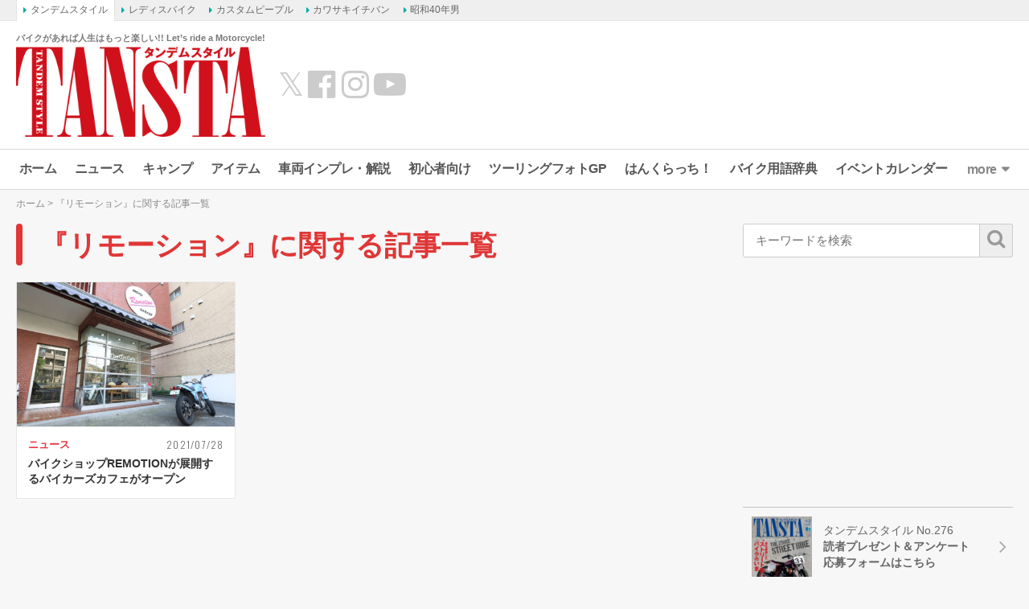

--- FILE ---
content_type: text/html; charset=utf-8
request_url: https://www.google.com/recaptcha/api2/aframe
body_size: 266
content:
<!DOCTYPE HTML><html><head><meta http-equiv="content-type" content="text/html; charset=UTF-8"></head><body><script nonce="MIimW6zfo4M8MJ8z6Fs3sg">/** Anti-fraud and anti-abuse applications only. See google.com/recaptcha */ try{var clients={'sodar':'https://pagead2.googlesyndication.com/pagead/sodar?'};window.addEventListener("message",function(a){try{if(a.source===window.parent){var b=JSON.parse(a.data);var c=clients[b['id']];if(c){var d=document.createElement('img');d.src=c+b['params']+'&rc='+(localStorage.getItem("rc::a")?sessionStorage.getItem("rc::b"):"");window.document.body.appendChild(d);sessionStorage.setItem("rc::e",parseInt(sessionStorage.getItem("rc::e")||0)+1);localStorage.setItem("rc::h",'1769103709825');}}}catch(b){}});window.parent.postMessage("_grecaptcha_ready", "*");}catch(b){}</script></body></html>

--- FILE ---
content_type: application/javascript; charset=utf-8;
request_url: https://dalc.valuecommerce.com/vcid?_s=https%3A%2F%2Fwww.tandem-style.com%2Ftag%2F%25E3%2583%25AA%25E3%2583%25A2%25E3%2583%25BC%25E3%2582%25B7%25E3%2583%25A7%25E3%2583%25B3%2F
body_size: 229
content:
vc_id_callback({"vcid":"xuWwIuB6TvFq3LHpFBgZXKQYbAQPzYHB-XFQzy-iYx7qQpTlc-a2adXfr9R9JbKZzkIWZI8MyDK_L8QdtcUfQZ-LiDdajQFWbKGW3BMfJgjcL4NaEGY9um3Qsf38Hg8Q","vcpub":"0.376010","t":"6972615d"})